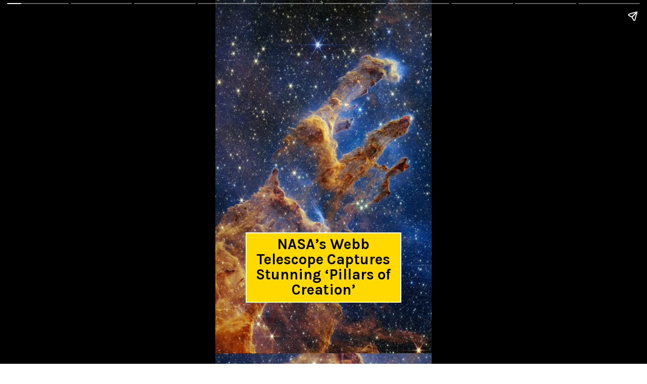

--- FILE ---
content_type: text/html; charset=utf-8
request_url: https://digitalbiriyani.com/web-stories/nasas-james-webb-telescope-captures-stunning-pillars-of-creation/
body_size: 14582
content:
<!DOCTYPE html>
<html amp="" lang="en-US" transformed="self;v=1" i-amphtml-layout=""><head><meta charset="utf-8"><meta name="viewport" content="width=device-width,minimum-scale=1"><link rel="modulepreload" href="https://cdn.ampproject.org/v0.mjs" as="script" crossorigin="anonymous"><link rel="preconnect" href="https://cdn.ampproject.org"><link rel="preload" as="script" href="https://cdn.ampproject.org/v0/amp-story-1.0.js"><style amp-runtime="" i-amphtml-version="012510081644000">html{overflow-x:hidden!important}html.i-amphtml-fie{height:100%!important;width:100%!important}html:not([amp4ads]),html:not([amp4ads]) body{height:auto!important}html:not([amp4ads]) body{margin:0!important}body{-webkit-text-size-adjust:100%;-moz-text-size-adjust:100%;-ms-text-size-adjust:100%;text-size-adjust:100%}html.i-amphtml-singledoc.i-amphtml-embedded{-ms-touch-action:pan-y pinch-zoom;touch-action:pan-y pinch-zoom}html.i-amphtml-fie>body,html.i-amphtml-singledoc>body{overflow:visible!important}html.i-amphtml-fie:not(.i-amphtml-inabox)>body,html.i-amphtml-singledoc:not(.i-amphtml-inabox)>body{position:relative!important}html.i-amphtml-ios-embed-legacy>body{overflow-x:hidden!important;overflow-y:auto!important;position:absolute!important}html.i-amphtml-ios-embed{overflow-y:auto!important;position:static}#i-amphtml-wrapper{overflow-x:hidden!important;overflow-y:auto!important;position:absolute!important;top:0!important;left:0!important;right:0!important;bottom:0!important;margin:0!important;display:block!important}html.i-amphtml-ios-embed.i-amphtml-ios-overscroll,html.i-amphtml-ios-embed.i-amphtml-ios-overscroll>#i-amphtml-wrapper{-webkit-overflow-scrolling:touch!important}#i-amphtml-wrapper>body{position:relative!important;border-top:1px solid transparent!important}#i-amphtml-wrapper+body{visibility:visible}#i-amphtml-wrapper+body .i-amphtml-lightbox-element,#i-amphtml-wrapper+body[i-amphtml-lightbox]{visibility:hidden}#i-amphtml-wrapper+body[i-amphtml-lightbox] .i-amphtml-lightbox-element{visibility:visible}#i-amphtml-wrapper.i-amphtml-scroll-disabled,.i-amphtml-scroll-disabled{overflow-x:hidden!important;overflow-y:hidden!important}amp-instagram{padding:54px 0px 0px!important;background-color:#fff}amp-iframe iframe{box-sizing:border-box!important}[amp-access][amp-access-hide]{display:none}[subscriptions-dialog],body:not(.i-amphtml-subs-ready) [subscriptions-action],body:not(.i-amphtml-subs-ready) [subscriptions-section]{display:none!important}amp-experiment,amp-live-list>[update]{display:none}amp-list[resizable-children]>.i-amphtml-loading-container.amp-hidden{display:none!important}amp-list [fetch-error],amp-list[load-more] [load-more-button],amp-list[load-more] [load-more-end],amp-list[load-more] [load-more-failed],amp-list[load-more] [load-more-loading]{display:none}amp-list[diffable] div[role=list]{display:block}amp-story-page,amp-story[standalone]{min-height:1px!important;display:block!important;height:100%!important;margin:0!important;padding:0!important;overflow:hidden!important;width:100%!important}amp-story[standalone]{background-color:#000!important;position:relative!important}amp-story-page{background-color:#757575}amp-story .amp-active>div,amp-story .i-amphtml-loader-background{display:none!important}amp-story-page:not(:first-of-type):not([distance]):not([active]){transform:translateY(1000vh)!important}amp-autocomplete{position:relative!important;display:inline-block!important}amp-autocomplete>input,amp-autocomplete>textarea{padding:0.5rem;border:1px solid rgba(0,0,0,.33)}.i-amphtml-autocomplete-results,amp-autocomplete>input,amp-autocomplete>textarea{font-size:1rem;line-height:1.5rem}[amp-fx^=fly-in]{visibility:hidden}amp-script[nodom],amp-script[sandboxed]{position:fixed!important;top:0!important;width:1px!important;height:1px!important;overflow:hidden!important;visibility:hidden}
/*# sourceURL=/css/ampdoc.css*/[hidden]{display:none!important}.i-amphtml-element{display:inline-block}.i-amphtml-blurry-placeholder{transition:opacity 0.3s cubic-bezier(0.0,0.0,0.2,1)!important;pointer-events:none}[layout=nodisplay]:not(.i-amphtml-element){display:none!important}.i-amphtml-layout-fixed,[layout=fixed][width][height]:not(.i-amphtml-layout-fixed){display:inline-block;position:relative}.i-amphtml-layout-responsive,[layout=responsive][width][height]:not(.i-amphtml-layout-responsive),[width][height][heights]:not([layout]):not(.i-amphtml-layout-responsive),[width][height][sizes]:not(img):not([layout]):not(.i-amphtml-layout-responsive){display:block;position:relative}.i-amphtml-layout-intrinsic,[layout=intrinsic][width][height]:not(.i-amphtml-layout-intrinsic){display:inline-block;position:relative;max-width:100%}.i-amphtml-layout-intrinsic .i-amphtml-sizer{max-width:100%}.i-amphtml-intrinsic-sizer{max-width:100%;display:block!important}.i-amphtml-layout-container,.i-amphtml-layout-fixed-height,[layout=container],[layout=fixed-height][height]:not(.i-amphtml-layout-fixed-height){display:block;position:relative}.i-amphtml-layout-fill,.i-amphtml-layout-fill.i-amphtml-notbuilt,[layout=fill]:not(.i-amphtml-layout-fill),body noscript>*{display:block;overflow:hidden!important;position:absolute;top:0;left:0;bottom:0;right:0}body noscript>*{position:absolute!important;width:100%;height:100%;z-index:2}body noscript{display:inline!important}.i-amphtml-layout-flex-item,[layout=flex-item]:not(.i-amphtml-layout-flex-item){display:block;position:relative;-ms-flex:1 1 auto;flex:1 1 auto}.i-amphtml-layout-fluid{position:relative}.i-amphtml-layout-size-defined{overflow:hidden!important}.i-amphtml-layout-awaiting-size{position:absolute!important;top:auto!important;bottom:auto!important}i-amphtml-sizer{display:block!important}@supports (aspect-ratio:1/1){i-amphtml-sizer.i-amphtml-disable-ar{display:none!important}}.i-amphtml-blurry-placeholder,.i-amphtml-fill-content{display:block;height:0;max-height:100%;max-width:100%;min-height:100%;min-width:100%;width:0;margin:auto}.i-amphtml-layout-size-defined .i-amphtml-fill-content{position:absolute;top:0;left:0;bottom:0;right:0}.i-amphtml-replaced-content,.i-amphtml-screen-reader{padding:0!important;border:none!important}.i-amphtml-screen-reader{position:fixed!important;top:0px!important;left:0px!important;width:4px!important;height:4px!important;opacity:0!important;overflow:hidden!important;margin:0!important;display:block!important;visibility:visible!important}.i-amphtml-screen-reader~.i-amphtml-screen-reader{left:8px!important}.i-amphtml-screen-reader~.i-amphtml-screen-reader~.i-amphtml-screen-reader{left:12px!important}.i-amphtml-screen-reader~.i-amphtml-screen-reader~.i-amphtml-screen-reader~.i-amphtml-screen-reader{left:16px!important}.i-amphtml-unresolved{position:relative;overflow:hidden!important}.i-amphtml-select-disabled{-webkit-user-select:none!important;-ms-user-select:none!important;user-select:none!important}.i-amphtml-notbuilt,[layout]:not(.i-amphtml-element),[width][height][heights]:not([layout]):not(.i-amphtml-element),[width][height][sizes]:not(img):not([layout]):not(.i-amphtml-element){position:relative;overflow:hidden!important;color:transparent!important}.i-amphtml-notbuilt:not(.i-amphtml-layout-container)>*,[layout]:not([layout=container]):not(.i-amphtml-element)>*,[width][height][heights]:not([layout]):not(.i-amphtml-element)>*,[width][height][sizes]:not([layout]):not(.i-amphtml-element)>*{display:none}amp-img:not(.i-amphtml-element)[i-amphtml-ssr]>img.i-amphtml-fill-content{display:block}.i-amphtml-notbuilt:not(.i-amphtml-layout-container),[layout]:not([layout=container]):not(.i-amphtml-element),[width][height][heights]:not([layout]):not(.i-amphtml-element),[width][height][sizes]:not(img):not([layout]):not(.i-amphtml-element){color:transparent!important;line-height:0!important}.i-amphtml-ghost{visibility:hidden!important}.i-amphtml-element>[placeholder],[layout]:not(.i-amphtml-element)>[placeholder],[width][height][heights]:not([layout]):not(.i-amphtml-element)>[placeholder],[width][height][sizes]:not([layout]):not(.i-amphtml-element)>[placeholder]{display:block;line-height:normal}.i-amphtml-element>[placeholder].amp-hidden,.i-amphtml-element>[placeholder].hidden{visibility:hidden}.i-amphtml-element:not(.amp-notsupported)>[fallback],.i-amphtml-layout-container>[placeholder].amp-hidden,.i-amphtml-layout-container>[placeholder].hidden{display:none}.i-amphtml-layout-size-defined>[fallback],.i-amphtml-layout-size-defined>[placeholder]{position:absolute!important;top:0!important;left:0!important;right:0!important;bottom:0!important;z-index:1}amp-img[i-amphtml-ssr]:not(.i-amphtml-element)>[placeholder]{z-index:auto}.i-amphtml-notbuilt>[placeholder]{display:block!important}.i-amphtml-hidden-by-media-query{display:none!important}.i-amphtml-element-error{background:red!important;color:#fff!important;position:relative!important}.i-amphtml-element-error:before{content:attr(error-message)}i-amp-scroll-container,i-amphtml-scroll-container{position:absolute;top:0;left:0;right:0;bottom:0;display:block}i-amp-scroll-container.amp-active,i-amphtml-scroll-container.amp-active{overflow:auto;-webkit-overflow-scrolling:touch}.i-amphtml-loading-container{display:block!important;pointer-events:none;z-index:1}.i-amphtml-notbuilt>.i-amphtml-loading-container{display:block!important}.i-amphtml-loading-container.amp-hidden{visibility:hidden}.i-amphtml-element>[overflow]{cursor:pointer;position:relative;z-index:2;visibility:hidden;display:initial;line-height:normal}.i-amphtml-layout-size-defined>[overflow]{position:absolute}.i-amphtml-element>[overflow].amp-visible{visibility:visible}template{display:none!important}.amp-border-box,.amp-border-box *,.amp-border-box :after,.amp-border-box :before{box-sizing:border-box}amp-pixel{display:none!important}amp-analytics,amp-auto-ads,amp-story-auto-ads{position:fixed!important;top:0!important;width:1px!important;height:1px!important;overflow:hidden!important;visibility:hidden}amp-story{visibility:hidden!important}html.i-amphtml-fie>amp-analytics{position:initial!important}[visible-when-invalid]:not(.visible),form [submit-error],form [submit-success],form [submitting]{display:none}amp-accordion{display:block!important}@media (min-width:1px){:where(amp-accordion>section)>:first-child{margin:0;background-color:#efefef;padding-right:20px;border:1px solid #dfdfdf}:where(amp-accordion>section)>:last-child{margin:0}}amp-accordion>section{float:none!important}amp-accordion>section>*{float:none!important;display:block!important;overflow:hidden!important;position:relative!important}amp-accordion,amp-accordion>section{margin:0}amp-accordion:not(.i-amphtml-built)>section>:last-child{display:none!important}amp-accordion:not(.i-amphtml-built)>section[expanded]>:last-child{display:block!important}
/*# sourceURL=/css/ampshared.css*/</style><meta name="amp-story-generator-name" content="Web Stories for WordPress"><meta name="amp-story-generator-version" content="1.42.0"><meta name="description" content="NASA’s James Webb Telescope Captures Stunning ‘Pillars of Creation’"><meta name="robots" content="index, follow, max-snippet:-1, max-video-preview:-1, max-image-preview:large"><meta property="og:locale" content="en_US"><meta property="og:type" content="article"><meta property="og:title" content="NASA’s James Webb Telescope Captures Stunning ‘Pillars of Creation’ - DiGiTAL BiRYANi"><meta property="og:description" content="NASA’s James Webb Telescope Captures Stunning ‘Pillars of Creation’"><meta property="og:url" content="https://digitalbiriyani.com/web-stories/nasas-james-webb-telescope-captures-stunning-pillars-of-creation/"><meta property="og:site_name" content="DiGiTAL BiRYANi"><meta property="article:author" content="https://www.facebook.com/DigitalChefYash"><meta property="og:updated_time" content="2022-10-20T04:10:25-05:00"><meta property="og:image" content="https://digitalbiriyani.com/wp-content/uploads/2022/10/cropped-James-Webb-Telescope-01.jpg"><meta property="og:image:secure_url" content="https://digitalbiriyani.com/wp-content/uploads/2022/10/cropped-James-Webb-Telescope-01.jpg"><meta property="og:image:width" content="640"><meta property="og:image:height" content="853"><meta property="og:image:alt" content="James Webb Telescope - 01"><meta property="og:image:type" content="image/jpeg"><meta property="article:published_time" content="2022-10-20T04:10:21-05:00"><meta property="article:modified_time" content="2022-10-20T04:10:25-05:00"><meta name="twitter:card" content="summary_large_image"><meta name="twitter:title" content="NASA’s James Webb Telescope Captures Stunning ‘Pillars of Creation’ - DiGiTAL BiRYANi"><meta name="twitter:description" content="NASA’s James Webb Telescope Captures Stunning ‘Pillars of Creation’"><meta name="twitter:creator" content="@DigitalChefYash"><meta name="twitter:image" content="https://digitalbiriyani.com/wp-content/uploads/2022/10/cropped-James-Webb-Telescope-01.jpg"><meta name="generator" content="WordPress 6.8.3"><meta property="og:type" content="article"><meta property="og:title" content="NASA’s James Webb Telescope Captures Stunning ‘Pillars of Creation’"><meta property="og:url" content="https://digitalbiriyani.com/web-stories/nasas-james-webb-telescope-captures-stunning-pillars-of-creation/"><meta property="og:description" content="NASA’s James Webb Telescope Captures Stunning ‘Pillars of Creation’"><meta property="article:published_time" content="2022-10-20T09:10:21+00:00"><meta property="article:modified_time" content="2022-10-20T09:10:25+00:00"><meta property="og:site_name" content="DiGiTAL BiRYANi"><meta property="og:image" content="https://digitalbiriyani.com/wp-content/uploads/2022/10/cropped-James-Webb-Telescope-01.jpg"><meta property="og:image:width" content="640"><meta property="og:image:height" content="853"><meta property="og:image:alt" content="James Webb Telescope - 01"><meta property="og:locale" content="en_US"><meta name="msapplication-TileImage" content="https://digitalbiriyani.com/wp-content/uploads/2020/09/cropped-DB-510-270x270.png"><link rel="preconnect" href="https://fonts.gstatic.com" crossorigin=""><link rel="dns-prefetch" href="https://fonts.gstatic.com"><link href="https://digitalbiriyani.com/wp-content/uploads/2022/10/James-Webb-Telescope-01.jpg" rel="preload" as="image"><link rel="dns-prefetch" href="//www.googletagmanager.com"><link rel="preconnect" href="//c0.wp.com"><link rel="preconnect" href="https://fonts.gstatic.com/" crossorigin=""><script async="" src="https://cdn.ampproject.org/v0.mjs" type="module" crossorigin="anonymous"></script><script async nomodule src="https://cdn.ampproject.org/v0.js" crossorigin="anonymous"></script><script async="" src="https://cdn.ampproject.org/v0/amp-story-1.0.mjs" custom-element="amp-story" type="module" crossorigin="anonymous"></script><script async nomodule src="https://cdn.ampproject.org/v0/amp-story-1.0.js" crossorigin="anonymous" custom-element="amp-story"></script><script src="https://cdn.ampproject.org/v0/amp-analytics-0.1.mjs" async="" custom-element="amp-analytics" type="module" crossorigin="anonymous"></script><script async nomodule src="https://cdn.ampproject.org/v0/amp-analytics-0.1.js" crossorigin="anonymous" custom-element="amp-analytics"></script><script src="https://cdn.ampproject.org/v0/amp-story-auto-ads-0.1.mjs" async="" custom-element="amp-story-auto-ads" type="module" crossorigin="anonymous"></script><script async nomodule src="https://cdn.ampproject.org/v0/amp-story-auto-ads-0.1.js" crossorigin="anonymous" custom-element="amp-story-auto-ads"></script><link rel="icon" href="https://digitalbiriyani.com/wp-content/uploads/2020/09/cropped-DB-510-32x32.png" sizes="32x32"><link rel="icon" href="https://digitalbiriyani.com/wp-content/uploads/2020/09/cropped-DB-510-192x192.png" sizes="192x192"><link href="https://fonts.googleapis.com/css2?display=swap&amp;family=Karla%3Awght%40700&amp;family=Roboto%3Awght%40700" rel="stylesheet"><style amp-custom="">h1,h2,h3{font-weight:normal}amp-story-page{background-color:#131516}amp-story-grid-layer{overflow:visible}@media (max-aspect-ratio: 9 / 16){@media (min-aspect-ratio: 320 / 678){amp-story-grid-layer.grid-layer{margin-top:calc(( 100% / .5625 - 100% / .66666666666667 ) / 2)}}}@media not all and (min-resolution:.001dpcm){@media{p.text-wrapper > span{font-size:calc(100% - .5px)}}}.page-fullbleed-area{position:absolute;overflow:hidden;width:100%;left:0;height:calc(1.1851851851852 * 100%);top:calc(( 1 - 1.1851851851852 ) * 100% / 2)}.page-safe-area{overflow:visible;position:absolute;top:0;bottom:0;left:0;right:0;width:100%;height:calc(.84375 * 100%);margin:auto 0}.mask{position:absolute;overflow:hidden}.fill{position:absolute;top:0;left:0;right:0;bottom:0;margin:0}@media (prefers-reduced-motion: no-preference){.animation-wrapper{opacity:var(--initial-opacity);transform:var(--initial-transform)}}._2531d7a{background-color:#2d2f40}._6120891{position:absolute;pointer-events:none;left:0;top:-9.25926%;width:100%;height:118.51852%;opacity:1}._89d52dd{pointer-events:initial;width:100%;height:100%;display:block;position:absolute;top:0;left:0;z-index:0}._6d3616e{position:absolute;width:102.66667%;height:100%;left:-1.33333%;top:0%}._e87f765{position:absolute;pointer-events:none;left:calc(14.56311% - 2px);top:calc(65.85761% - 2px);width:calc(70.87379% + 4px);height:calc(21.0356% + 4px);opacity:1}._a228803{top:0;left:0;right:0;bottom:0;width:100%;height:100%;position:absolute;border-width:2px 2px 2px 2px;border-color:rgba(255,255,255,1);border-style:solid;border-radius:0% 0% 0% 0%/0% 0% 0% 0%;pointer-events:initial;display:block;z-index:0;background-clip:content-box;background-color:#ffd900}._c01fca8{white-space:pre-line;overflow-wrap:break-word;word-break:break-word;margin:.57054794520548% 0;font-family:"Karla",sans-serif;font-size:.453074em;line-height:1.05;text-align:center;padding:1.3698630136986% 2.7397260273973%;color:#000}._47e5cc9{font-weight:700}._a22ea11{background-color:#925c39}._254c3af{width:100%;height:100%;display:block;position:absolute;top:0;left:0}._03c2a91{position:absolute;width:100.13072%;height:100%;left:-.06536%;top:0%}._cd63487{position:absolute;pointer-events:none;left:53.15534%;top:86.08414%;width:.24272%;height:2.26537%;opacity:1}._099dc43{background-color:#000;will-change:transform}._0794a82{position:absolute;pointer-events:none;left:calc(14.56311% - 2px);top:calc(65.85761% - 2px);width:calc(70.87379% + 4px);height:calc(19.25566% + 4px);opacity:1}._c3bead5{white-space:pre-line;overflow-wrap:break-word;word-break:break-word;margin:.52979452054795% 0;font-family:"Karla",sans-serif;font-size:.420712em;line-height:1.05;text-align:center;padding:1.3698630136986% 2.7397260273973%;color:#000}._70ee1d7{background-color:#262127}._232a561{position:absolute;width:177.77778%;height:100%;left:-38.88889%;top:0%}._fdc16ee{position:absolute;pointer-events:none;left:calc(14.56311% - 2px);top:calc(65.85761% - 2px);width:calc(70.87379% + 4px);height:calc(23.94822% + 4px);opacity:1}._d2517a4{background-color:#222637}._537c610{position:absolute;width:102.63459%;height:100%;left:-1.3173%;top:0%}._8faaacc{position:absolute;pointer-events:none;left:calc(14.56311% - 2px);top:calc(65.85761% - 2px);width:calc(70.87379% + 4px);height:calc(26.05178% + 4px);opacity:1}._4c8e695{white-space:pre-line;overflow-wrap:break-word;word-break:break-word;margin:.48904109589041% 0;font-family:"Karla",sans-serif;font-size:.38835em;line-height:1.05;text-align:center;padding:1.3698630136986% 2.7397260273973%;color:#000}._cc7a716{position:absolute;pointer-events:none;left:calc(14.56311% - 2px);top:calc(65.85761% - 2px);width:calc(70.87379% + 4px);height:calc(20.55016% + 4px);opacity:1}._a3aa2d2{white-space:pre-line;overflow-wrap:break-word;word-break:break-word;margin:.44828767123288% 0;font-family:"Karla",sans-serif;font-size:.355987em;line-height:1.05;text-align:center;padding:1.3698630136986% 2.7397260273973%;color:#000}._4989e71{position:absolute;pointer-events:none;left:calc(14.56311% - 2px);top:calc(65.85761% - 2px);width:calc(70.87379% + 4px);height:calc(22.3301% + 4px);opacity:1}._8ff0793{background-color:#697286}._7c32ee1{position:absolute;width:237.28655%;height:100%;left:-68.64328%;top:0%}._f833dac{position:absolute;pointer-events:none;left:calc(14.32039% - 2px);top:calc(62.29773% - 2px);width:calc(70.87379% + 4px);height:calc(15.37217% + 4px);opacity:1}._28b8c76{white-space:pre-line;overflow-wrap:break-word;word-break:break-word;margin:.40753424657534% 0;font-family:"Karla",sans-serif;font-size:.323625em;line-height:1.05;text-align:center;padding:1.3698630136986% 2.7397260273973%;color:#000}._dbdba4f{background-color:#f3f3f3}._411385a{position:absolute;width:118.51852%;height:100%;left:-9.25926%;top:0%}._07ec709{position:absolute;pointer-events:none;left:0;top:22.65372%;width:100%;height:35.92233%;opacity:1}._9e89cf4{position:absolute;width:111.56003%;height:100%;left:-3.85694%;top:0%}._7cc271e{position:absolute;pointer-events:none;left:calc(14.56311% - 2px);top:calc(69.41748% - 2px);width:calc(70.87379% + 4px);height:calc(22.16828% + 4px);opacity:1}._d81be3e{background-color:#c0c0c0}._38a8c65{position:absolute;width:266.66667%;height:100%;left:-57.77778%;top:0%}._bba3800{position:absolute;pointer-events:none;left:31.5534%;top:72.97735%;width:33.25243%;height:11.65049%;transform:rotate(89deg);opacity:1}._25a5434{display:block;position:absolute;top:0;height:100%;width:auto}._2c3c140{position:absolute;pointer-events:none;left:23.30097%;top:24.59547%;width:49.51456%;height:42.88026%;opacity:1}._15bb9a5{pointer-events:initial;width:100%;height:100%;display:block;position:absolute;top:0;left:0;z-index:0;border-radius:.98039215686275% .98039215686275% .98039215686275% .98039215686275%/.75471698113208% .75471698113208% .75471698113208% .75471698113208%;background-clip:content-box;background-color:#fff599}._46d9b54{white-space:pre-line;overflow-wrap:break-word;word-break:break-word;margin:-.15992647058823% 0;font-family:"Roboto",sans-serif;font-size:.582524em;line-height:1.19;text-align:center;padding:1.9607843137255% 3.921568627451%;color:#000}

/*# sourceURL=amp-custom.css */</style><link rel="alternate" type="application/rss+xml" title="DiGiTAL BiRYANi » Feed" href="https://digitalbiriyani.com/feed/"><link rel="alternate" type="application/rss+xml" title="DiGiTAL BiRYANi » Comments Feed" href="https://digitalbiriyani.com/comments/feed/"><link rel="alternate" type="application/rss+xml" title="DiGiTAL BiRYANi » Stories Feed" href="https://digitalbiriyani.com/web-stories/feed/"><title>NASA’s James Webb Telescope Captures Stunning ‘Pillars of Creation’ - DiGiTAL BiRYANi</title><link rel="canonical" href="https://digitalbiriyani.com/web-stories/nasas-james-webb-telescope-captures-stunning-pillars-of-creation/"><script type="application/ld+json" class="rank-math-schema">{"@context":"https://schema.org","@graph":[{"@type":["Person","Organization"],"@id":"https://digitalbiriyani.com/#person","name":"Yash Patel","logo":{"@type":"ImageObject","@id":"https://digitalbiriyani.com/#logo","url":"https://digitalbiriyani.com/wp-content/uploads/2021/12/cropped-db_insta-1-96x96.jpg","width":"96","height":"96"},"image":{"@type":"ImageObject","@id":"https://digitalbiriyani.com/#logo","url":"https://digitalbiriyani.com/wp-content/uploads/2020/11/DB-04-01.png","contentUrl":"https://digitalbiriyani.com/wp-content/uploads/2020/11/DB-04-01.png","caption":"Yash Patel","inLanguage":"en-US","width":"1370","height":"1211"}},{"@type":"WebSite","@id":"https://digitalbiriyani.com/#website","url":"https://digitalbiriyani.com","name":"Yash Patel","publisher":{"@id":"https://digitalbiriyani.com/#person"},"inLanguage":"en-US"},{"@type":"ImageObject","@id":"https://digitalbiriyani.com/wp-content/uploads/2022/10/cropped-James-Webb-Telescope-01.jpg","url":"https://digitalbiriyani.com/wp-content/uploads/2022/10/cropped-James-Webb-Telescope-01.jpg","width":"640","height":"853","caption":"James Webb Telescope - 01","inLanguage":"en-US"},{"@type":"WebPage","@id":"https://digitalbiriyani.com/web-stories/nasas-james-webb-telescope-captures-stunning-pillars-of-creation/#webpage","url":"https://digitalbiriyani.com/web-stories/nasas-james-webb-telescope-captures-stunning-pillars-of-creation/","name":"NASA\u2019s James Webb Telescope Captures Stunning \u2018Pillars of Creation\u2019 - DiGiTAL BiRYANi","datePublished":"2022-10-20T04:10:21-05:00","dateModified":"2022-10-20T04:10:25-05:00","isPartOf":{"@id":"https://digitalbiriyani.com/#website"},"primaryImageOfPage":{"@id":"https://digitalbiriyani.com/wp-content/uploads/2022/10/cropped-James-Webb-Telescope-01.jpg"},"inLanguage":"en-US"},{"@type":"Person","@id":"https://digitalbiriyani.com/author/yash-patel/","name":"Yash Patel","url":"https://digitalbiriyani.com/author/yash-patel/","image":{"@type":"ImageObject","@id":"https://secure.gravatar.com/avatar/5dee3629073cf911f907b5ea8026d54254e51b36aa47cc43bcc0b27f29f4cec5?s=96&amp;d=mm&amp;r=g","url":"https://secure.gravatar.com/avatar/5dee3629073cf911f907b5ea8026d54254e51b36aa47cc43bcc0b27f29f4cec5?s=96&amp;d=mm&amp;r=g","caption":"Yash Patel","inLanguage":"en-US"},"sameAs":["https://yashkpatel.wordpress.com/","https://www.facebook.com/DigitalChefYash","https://twitter.com/DigitalChefYash"]},{"@type":"Article","headline":"NASA\u2019s James Webb Telescope Captures Stunning \u2018Pillars of Creation\u2019 - DiGiTAL BiRYANi","datePublished":"2022-10-20T04:10:21-05:00","dateModified":"2022-10-20T04:10:25-05:00","author":{"@id":"https://digitalbiriyani.com/author/yash-patel/","name":"Yash Patel"},"publisher":{"@id":"https://digitalbiriyani.com/#person"},"description":"NASA\u2019s James Webb Telescope Captures Stunning \u2018Pillars of Creation\u2019","name":"NASA\u2019s James Webb Telescope Captures Stunning \u2018Pillars of Creation\u2019 - DiGiTAL BiRYANi","@id":"https://digitalbiriyani.com/web-stories/nasas-james-webb-telescope-captures-stunning-pillars-of-creation/#richSnippet","isPartOf":{"@id":"https://digitalbiriyani.com/web-stories/nasas-james-webb-telescope-captures-stunning-pillars-of-creation/#webpage"},"image":{"@id":"https://digitalbiriyani.com/wp-content/uploads/2022/10/cropped-James-Webb-Telescope-01.jpg"},"inLanguage":"en-US","mainEntityOfPage":{"@id":"https://digitalbiriyani.com/web-stories/nasas-james-webb-telescope-captures-stunning-pillars-of-creation/#webpage"}}]}</script><link rel="https://api.w.org/" href="https://digitalbiriyani.com/wp-json/"><link rel="alternate" title="JSON" type="application/json" href="https://digitalbiriyani.com/wp-json/web-stories/v1/web-story/9113"><link rel="EditURI" type="application/rsd+xml" title="RSD" href="https://digitalbiriyani.com/xmlrpc.php?rsd"><link rel="prev" title="Everything about Tesla’s smartphone called Tesla Pi Phone" href="https://digitalbiriyani.com/web-stories/everything-about-tesla-s-smartphone-called-tesla-pi-phone/"><link rel="next" title="Gamers are spending $1.54 billion per week on Games" href="https://digitalbiriyani.com/web-stories/gamers-are-spending-usd-1-54-billion-per-week-on-games/"><link rel="shortlink" href="https://digitalbiriyani.com/?p=9113"><link rel="alternate" title="oEmbed (JSON)" type="application/json+oembed" href="https://digitalbiriyani.com/wp-json/oembed/1.0/embed?url=https%3A%2F%2Fdigitalbiriyani.com%2Fweb-stories%2Fnasas-james-webb-telescope-captures-stunning-pillars-of-creation%2F"><link rel="alternate" title="oEmbed (XML)" type="text/xml+oembed" href="https://digitalbiriyani.com/wp-json/oembed/1.0/embed?url=https%3A%2F%2Fdigitalbiriyani.com%2Fweb-stories%2Fnasas-james-webb-telescope-captures-stunning-pillars-of-creation%2F&amp;format=xml"><link rel="apple-touch-icon" href="https://digitalbiriyani.com/wp-content/uploads/2020/09/cropped-DB-510-180x180.png"><script amp-onerror="">document.querySelector("script[src*='/v0.js']").onerror=function(){document.querySelector('style[amp-boilerplate]').textContent=''}</script><style amp-boilerplate="">body{-webkit-animation:-amp-start 8s steps(1,end) 0s 1 normal both;-moz-animation:-amp-start 8s steps(1,end) 0s 1 normal both;-ms-animation:-amp-start 8s steps(1,end) 0s 1 normal both;animation:-amp-start 8s steps(1,end) 0s 1 normal both}@-webkit-keyframes -amp-start{from{visibility:hidden}to{visibility:visible}}@-moz-keyframes -amp-start{from{visibility:hidden}to{visibility:visible}}@-ms-keyframes -amp-start{from{visibility:hidden}to{visibility:visible}}@-o-keyframes -amp-start{from{visibility:hidden}to{visibility:visible}}@keyframes -amp-start{from{visibility:hidden}to{visibility:visible}}</style><noscript><style amp-boilerplate="">body{-webkit-animation:none;-moz-animation:none;-ms-animation:none;animation:none}</style></noscript><link rel="stylesheet" amp-extension="amp-story" href="https://cdn.ampproject.org/v0/amp-story-1.0.css"><script amp-story-dvh-polyfill="">"use strict";if(!self.CSS||!CSS.supports||!CSS.supports("height:1dvh")){function e(){document.documentElement.style.setProperty("--story-dvh",innerHeight/100+"px","important")}addEventListener("resize",e,{passive:!0}),e()}</script></head><body><amp-story standalone="" publisher="DiGiTAL BiRYANi" publisher-logo-src="https://digitalbiriyani.com/wp-content/uploads/2021/12/cropped-db_insta-1.jpg" title="NASA’s James Webb Telescope Captures Stunning ‘Pillars of Creation’" poster-portrait-src="https://digitalbiriyani.com/wp-content/uploads/2022/10/cropped-James-Webb-Telescope-01-640x853.jpg" class="i-amphtml-layout-container" i-amphtml-layout="container"><amp-story-page id="e644d79a-a0af-47f7-9c0d-b8038568e15a" auto-advance-after="12s" class="i-amphtml-layout-container" i-amphtml-layout="container"><amp-story-grid-layer template="vertical" aspect-ratio="412:618" class="grid-layer i-amphtml-layout-container" i-amphtml-layout="container" style="--aspect-ratio:412/618;"><div class="_2531d7a page-fullbleed-area"><div class="page-safe-area"><div class="_6120891"><div class="_89d52dd mask" id="el-8511b04a-2c0c-4cb0-ad8d-a83bdb207a67"><div data-leaf-element="true" class="_6d3616e"><amp-img layout="fill" src="https://digitalbiriyani.com/wp-content/uploads/2022/10/James-Webb-Telescope-01.jpg" alt="James Webb Telescope - 01" srcset="https://i0.wp.com/digitalbiriyani.com/wp-content/uploads/2022/10/James-Webb-Telescope-01.jpg?fit=693%2C1200&amp;ssl=1 693w, https://i0.wp.com/digitalbiriyani.com/wp-content/uploads/2022/10/James-Webb-Telescope-01.jpg?fit=591%2C1024&amp;ssl=1 591w, https://i0.wp.com/digitalbiriyani.com/wp-content/uploads/2022/10/James-Webb-Telescope-01.jpg?fit=173%2C300&amp;ssl=1 173w, https://i0.wp.com/digitalbiriyani.com/wp-content/uploads/2022/10/James-Webb-Telescope-01.jpg?fit=150%2C260&amp;ssl=1 150w, https://i0.wp.com/digitalbiriyani.com/wp-content/uploads/2022/10/James-Webb-Telescope-01.jpg?fit=28%2C48&amp;ssl=1 28w, https://i0.wp.com/digitalbiriyani.com/wp-content/uploads/2022/10/James-Webb-Telescope-01.jpg?fit=21%2C36&amp;ssl=1 21w, https://i0.wp.com/digitalbiriyani.com/wp-content/uploads/2022/10/James-Webb-Telescope-01.jpg?fit=14%2C24&amp;ssl=1 14w" sizes="(min-width: 1024px) 46vh, 103vw" disable-inline-width="true" class="i-amphtml-layout-fill i-amphtml-layout-size-defined" i-amphtml-layout="fill"></amp-img></div></div></div></div></div></amp-story-grid-layer><amp-story-grid-layer template="vertical" aspect-ratio="412:618" class="grid-layer i-amphtml-layout-container" i-amphtml-layout="container" style="--aspect-ratio:412/618;"><div class="page-fullbleed-area"><div class="page-safe-area"><div class="_e87f765"><div id="el-3534b76e-5c7f-4b8e-b9e7-4af1a4e5f773" class="_a228803"><h2 class="_c01fca8 fill text-wrapper"><span><span class="_47e5cc9">NASA’s Webb Telescope Captures Stunning ‘Pillars of Creation’</span></span></h2></div></div></div></div></amp-story-grid-layer></amp-story-page><amp-story-page id="16005a31-bc9a-4c1b-8f6e-1644e07205a3" auto-advance-after="12s" class="i-amphtml-layout-container" i-amphtml-layout="container"><amp-story-animation layout="nodisplay" trigger="visibility" class="i-amphtml-layout-nodisplay" hidden="hidden" i-amphtml-layout="nodisplay"><script type="application/json">[{"selector":"#anim-8de1a6a1-ad7f-4612-ba7c-418db1131e5d [data-leaf-element=\"true\"]","keyframes":{"transform":["translate3d(0.06527384843406349%, 0, 0) translate(25%, 0%) scale(1.5)","translate3d(0%, 0, 0) translate(0%, 0%) scale(1)"]},"delay":0,"duration":5000,"easing":"cubic-bezier(.14,.34,.47,.9)","fill":"forwards"}]</script></amp-story-animation><amp-story-grid-layer template="vertical" aspect-ratio="412:618" class="grid-layer i-amphtml-layout-container" i-amphtml-layout="container" style="--aspect-ratio:412/618;"><div class="_a22ea11 page-fullbleed-area"><div class="page-safe-area"><div class="_6120891"><div id="anim-8de1a6a1-ad7f-4612-ba7c-418db1131e5d" class="_254c3af animation-wrapper"><div class="_89d52dd mask" id="el-e982b00f-98a1-4f08-b961-7cb969abc0a1"><div data-leaf-element="true" class="_03c2a91"><amp-img layout="fill" src="https://digitalbiriyani.com/wp-content/uploads/2022/10/James-Webb-Telescope-03.jpg" alt="James Webb Telescope - 03" srcset="https://i0.wp.com/digitalbiriyani.com/wp-content/uploads/2022/10/James-Webb-Telescope-03.jpg?fit=383%2C680&amp;ssl=1 383w, https://i0.wp.com/digitalbiriyani.com/wp-content/uploads/2022/10/James-Webb-Telescope-03.jpg?fit=169%2C300&amp;ssl=1 169w, https://i0.wp.com/digitalbiriyani.com/wp-content/uploads/2022/10/James-Webb-Telescope-03.jpg?fit=150%2C266&amp;ssl=1 150w, https://i0.wp.com/digitalbiriyani.com/wp-content/uploads/2022/10/James-Webb-Telescope-03.jpg?fit=27%2C48&amp;ssl=1 27w, https://i0.wp.com/digitalbiriyani.com/wp-content/uploads/2022/10/James-Webb-Telescope-03.jpg?fit=20%2C36&amp;ssl=1 20w" sizes="(min-width: 1024px) 45vh, 100vw" disable-inline-width="true" class="i-amphtml-layout-fill i-amphtml-layout-size-defined" i-amphtml-layout="fill"></amp-img></div></div></div></div></div></div></amp-story-grid-layer><amp-story-grid-layer template="vertical" aspect-ratio="412:618" class="grid-layer i-amphtml-layout-container" i-amphtml-layout="container" style="--aspect-ratio:412/618;"><div class="page-fullbleed-area"><div class="page-safe-area"><div class="_cd63487"><div class="_89d52dd mask" id="el-b8a1e7f3-5761-4d4c-9d72-91be19059bd3"><div class="_099dc43 fill"></div></div></div><div class="_0794a82"><div id="el-cb36f105-5ab9-4eff-a74b-b98b9e30773d" class="_a228803"><h3 class="_c3bead5 fill text-wrapper"><span><span class="_47e5cc9">NASA recently released stunning images of 'Pillars of Creation' on 19th Oct</span></span></h3></div></div></div></div></amp-story-grid-layer></amp-story-page><amp-story-page id="6983337c-c002-494f-8e47-cdf94e2eb154" auto-advance-after="12s" class="i-amphtml-layout-container" i-amphtml-layout="container"><amp-story-animation layout="nodisplay" trigger="visibility" class="i-amphtml-layout-nodisplay" hidden="hidden" i-amphtml-layout="nodisplay"><script type="application/json">[{"selector":"#anim-0225ac47-7d04-47c8-8437-2960f83bf67f [data-leaf-element=\"true\"]","keyframes":{"transform":["translate3d(21.874999829338595%, 0, 0) translate(25%, 0%) scale(1.5)","translate3d(0%, 0, 0) translate(0%, 0%) scale(1)"]},"delay":0,"duration":5555,"easing":"cubic-bezier(.14,.34,.47,.9)","fill":"forwards"}]</script></amp-story-animation><amp-story-grid-layer template="vertical" aspect-ratio="412:618" class="grid-layer i-amphtml-layout-container" i-amphtml-layout="container" style="--aspect-ratio:412/618;"><div class="_70ee1d7 page-fullbleed-area"><div class="page-safe-area"><div class="_6120891"><div id="anim-0225ac47-7d04-47c8-8437-2960f83bf67f" class="_254c3af animation-wrapper"><div class="_89d52dd mask" id="el-086ed64c-ed35-49d6-be3a-daff49bea6d1"><div data-leaf-element="true" class="_232a561"><amp-img layout="fill" src="https://digitalbiriyani.com/wp-content/uploads/2022/07/jwst_in_space-cc.jpg" alt="The James Webb Space Telescope" srcset="https://i0.wp.com/digitalbiriyani.com/wp-content/uploads/2022/07/jwst_in_space-cc.jpg?fit=1280%2C1280&amp;ssl=1 1280w, https://i0.wp.com/digitalbiriyani.com/wp-content/uploads/2022/07/jwst_in_space-cc.jpg?fit=1024%2C1024&amp;ssl=1 1024w, https://i0.wp.com/digitalbiriyani.com/wp-content/uploads/2022/07/jwst_in_space-cc.jpg?fit=768%2C768&amp;ssl=1 768w, https://i0.wp.com/digitalbiriyani.com/wp-content/uploads/2022/07/jwst_in_space-cc.jpg?resize=600%2C600&amp;ssl=1 600w, https://i0.wp.com/digitalbiriyani.com/wp-content/uploads/2022/07/jwst_in_space-cc.jpg?fit=300%2C300&amp;ssl=1 300w, https://i0.wp.com/digitalbiriyani.com/wp-content/uploads/2022/07/jwst_in_space-cc.jpg?resize=150%2C150&amp;ssl=1 150w, https://i0.wp.com/digitalbiriyani.com/wp-content/uploads/2022/07/jwst_in_space-cc.jpg?resize=96%2C96&amp;ssl=1 96w, https://i0.wp.com/digitalbiriyani.com/wp-content/uploads/2022/07/jwst_in_space-cc.jpg?fit=48%2C48&amp;ssl=1 48w, https://i0.wp.com/digitalbiriyani.com/wp-content/uploads/2022/07/jwst_in_space-cc.jpg?fit=36%2C36&amp;ssl=1 36w, https://i0.wp.com/digitalbiriyani.com/wp-content/uploads/2022/07/jwst_in_space-cc.jpg?fit=24%2C24&amp;ssl=1 24w" sizes="(min-width: 1024px) 80vh, 178vw" disable-inline-width="true" class="i-amphtml-layout-fill i-amphtml-layout-size-defined" i-amphtml-layout="fill"></amp-img></div></div></div></div></div></div></amp-story-grid-layer><amp-story-grid-layer template="vertical" aspect-ratio="412:618" class="grid-layer i-amphtml-layout-container" i-amphtml-layout="container" style="--aspect-ratio:412/618;"><div class="page-fullbleed-area"><div class="page-safe-area"><div class="_fdc16ee"><div id="el-2bc46a7f-541c-46ea-ab00-19f7733ef44b" class="_a228803"><h3 class="_c3bead5 fill text-wrapper"><span><span class="_47e5cc9">The image is captured by the most powerful webb telescope - James Webb Space Telescope.</span></span></h3></div></div></div></div></amp-story-grid-layer></amp-story-page><amp-story-page id="02ff4b82-d50c-4fe3-9506-fbe00a2ab741" auto-advance-after="12s" class="i-amphtml-layout-container" i-amphtml-layout="container"><amp-story-animation layout="nodisplay" trigger="visibility" class="i-amphtml-layout-nodisplay" hidden="hidden" i-amphtml-layout="nodisplay"><script type="application/json">[{"selector":"#anim-7c529a59-6e30-4f43-90fc-c6d484611664 [data-leaf-element=\"true\"]","keyframes":{"transform":["translate3d(1.2834818472471967%, 0, 0) translate(25%, 0%) scale(1.5)","translate3d(0%, 0, 0) translate(0%, 0%) scale(1)"]},"delay":0,"duration":5555,"easing":"cubic-bezier(.14,.34,.47,.9)","fill":"forwards"}]</script></amp-story-animation><amp-story-grid-layer template="vertical" aspect-ratio="412:618" class="grid-layer i-amphtml-layout-container" i-amphtml-layout="container" style="--aspect-ratio:412/618;"><div class="_d2517a4 page-fullbleed-area"><div class="page-safe-area"><div class="_6120891"><div id="anim-7c529a59-6e30-4f43-90fc-c6d484611664" class="_254c3af animation-wrapper"><div class="_89d52dd mask" id="el-997b63f8-3d78-4e27-ba54-f1488f513926"><div data-leaf-element="true" class="_537c610"><amp-img layout="fill" src="https://digitalbiriyani.com/wp-content/uploads/2022/10/James-Webb-Telescope-04.jpg" alt="James Webb Telescope - 04" srcset="https://i0.wp.com/digitalbiriyani.com/wp-content/uploads/2022/10/James-Webb-Telescope-04.jpg?fit=392%2C679&amp;ssl=1 392w, https://i0.wp.com/digitalbiriyani.com/wp-content/uploads/2022/10/James-Webb-Telescope-04.jpg?fit=173%2C300&amp;ssl=1 173w, https://i0.wp.com/digitalbiriyani.com/wp-content/uploads/2022/10/James-Webb-Telescope-04.jpg?fit=150%2C260&amp;ssl=1 150w, https://i0.wp.com/digitalbiriyani.com/wp-content/uploads/2022/10/James-Webb-Telescope-04.jpg?fit=28%2C48&amp;ssl=1 28w, https://i0.wp.com/digitalbiriyani.com/wp-content/uploads/2022/10/James-Webb-Telescope-04.jpg?fit=21%2C36&amp;ssl=1 21w, https://i0.wp.com/digitalbiriyani.com/wp-content/uploads/2022/10/James-Webb-Telescope-04.jpg?fit=14%2C24&amp;ssl=1 14w" sizes="(min-width: 1024px) 46vh, 102vw" disable-inline-width="true" class="i-amphtml-layout-fill i-amphtml-layout-size-defined" i-amphtml-layout="fill"></amp-img></div></div></div></div></div></div></amp-story-grid-layer><amp-story-grid-layer template="vertical" aspect-ratio="412:618" class="grid-layer i-amphtml-layout-container" i-amphtml-layout="container" style="--aspect-ratio:412/618;"><div class="page-fullbleed-area"><div class="page-safe-area"><div class="_8faaacc"><div id="el-9562bb91-5baa-40a4-b2ad-29c6a40793e4" class="_a228803"><h3 class="_4c8e695 fill text-wrapper"><span><span class="_47e5cc9">According to NASA “The three-dimensional pillars look like majestic rock formations, but are far more permeable"</span></span></h3></div></div></div></div></amp-story-grid-layer></amp-story-page><amp-story-page id="79691796-8adc-431c-b545-98a18c24e14d" auto-advance-after="12s" class="i-amphtml-layout-container" i-amphtml-layout="container"><amp-story-animation layout="nodisplay" trigger="visibility" class="i-amphtml-layout-nodisplay" hidden="hidden" i-amphtml-layout="nodisplay"><script type="application/json">[{"selector":"#anim-4f5c964b-5a3c-4547-ac45-d81e825d3cd0 [data-leaf-element=\"true\"]","keyframes":{"transform":["translate3d(0.06527384843406349%, 0, 0) translate(25%, 0%) scale(1.5)","translate3d(0%, 0, 0) translate(0%, 0%) scale(1)"]},"delay":0,"duration":5000,"easing":"cubic-bezier(.14,.34,.47,.9)","fill":"forwards"}]</script></amp-story-animation><amp-story-grid-layer template="vertical" aspect-ratio="412:618" class="grid-layer i-amphtml-layout-container" i-amphtml-layout="container" style="--aspect-ratio:412/618;"><div class="_a22ea11 page-fullbleed-area"><div class="page-safe-area"><div class="_6120891"><div id="anim-4f5c964b-5a3c-4547-ac45-d81e825d3cd0" class="_254c3af animation-wrapper"><div class="_89d52dd mask" id="el-4be04dca-4267-4582-8164-4a593d5d888d"><div data-leaf-element="true" class="_03c2a91"><amp-img layout="fill" src="https://digitalbiriyani.com/wp-content/uploads/2022/10/James-Webb-Telescope-03.jpg" alt="James Webb Telescope - 03" srcset="https://i0.wp.com/digitalbiriyani.com/wp-content/uploads/2022/10/James-Webb-Telescope-03.jpg?fit=383%2C680&amp;ssl=1 383w, https://i0.wp.com/digitalbiriyani.com/wp-content/uploads/2022/10/James-Webb-Telescope-03.jpg?fit=169%2C300&amp;ssl=1 169w, https://i0.wp.com/digitalbiriyani.com/wp-content/uploads/2022/10/James-Webb-Telescope-03.jpg?fit=150%2C266&amp;ssl=1 150w, https://i0.wp.com/digitalbiriyani.com/wp-content/uploads/2022/10/James-Webb-Telescope-03.jpg?fit=27%2C48&amp;ssl=1 27w, https://i0.wp.com/digitalbiriyani.com/wp-content/uploads/2022/10/James-Webb-Telescope-03.jpg?fit=20%2C36&amp;ssl=1 20w" sizes="(min-width: 1024px) 45vh, 100vw" disable-inline-width="true" class="i-amphtml-layout-fill i-amphtml-layout-size-defined" i-amphtml-layout="fill"></amp-img></div></div></div></div></div></div></amp-story-grid-layer><amp-story-grid-layer template="vertical" aspect-ratio="412:618" class="grid-layer i-amphtml-layout-container" i-amphtml-layout="container" style="--aspect-ratio:412/618;"><div class="page-fullbleed-area"><div class="page-safe-area"><div class="_cc7a716"><div id="el-d73709dc-d378-4533-bfc5-4073e337cb7c" class="_a228803"><h3 class="_a3aa2d2 fill text-wrapper"><span><span class="_47e5cc9">These columns are made up of cool interstellar gas and dust that appear – at times – semi-transparent in near-infrared light.</span></span></h3></div></div></div></div></amp-story-grid-layer></amp-story-page><amp-story-page id="16730f96-66ab-43a2-869d-8e2deeab0436" auto-advance-after="12s" class="i-amphtml-layout-container" i-amphtml-layout="container"><amp-story-animation layout="nodisplay" trigger="visibility" class="i-amphtml-layout-nodisplay" hidden="hidden" i-amphtml-layout="nodisplay"><script type="application/json">[{"selector":"#anim-365427be-03d5-4b64-b332-6c9685ec5378 [data-leaf-element=\"true\"]","keyframes":{"transform":["translate3d(1.2834818472471967%, 0, 0) translate(25%, 0%) scale(1.5)","translate3d(0%, 0, 0) translate(0%, 0%) scale(1)"]},"delay":0,"duration":5555,"easing":"cubic-bezier(.14,.34,.47,.9)","fill":"forwards"}]</script></amp-story-animation><amp-story-grid-layer template="vertical" aspect-ratio="412:618" class="grid-layer i-amphtml-layout-container" i-amphtml-layout="container" style="--aspect-ratio:412/618;"><div class="_d2517a4 page-fullbleed-area"><div class="page-safe-area"><div class="_6120891"><div id="anim-365427be-03d5-4b64-b332-6c9685ec5378" class="_254c3af animation-wrapper"><div class="_89d52dd mask" id="el-e93e708a-4e89-4dec-b1f5-681315bada71"><div data-leaf-element="true" class="_537c610"><amp-img layout="fill" src="https://digitalbiriyani.com/wp-content/uploads/2022/10/James-Webb-Telescope-04.jpg" alt="James Webb Telescope - 04" srcset="https://i0.wp.com/digitalbiriyani.com/wp-content/uploads/2022/10/James-Webb-Telescope-04.jpg?fit=392%2C679&amp;ssl=1 392w, https://i0.wp.com/digitalbiriyani.com/wp-content/uploads/2022/10/James-Webb-Telescope-04.jpg?fit=173%2C300&amp;ssl=1 173w, https://i0.wp.com/digitalbiriyani.com/wp-content/uploads/2022/10/James-Webb-Telescope-04.jpg?fit=150%2C260&amp;ssl=1 150w, https://i0.wp.com/digitalbiriyani.com/wp-content/uploads/2022/10/James-Webb-Telescope-04.jpg?fit=28%2C48&amp;ssl=1 28w, https://i0.wp.com/digitalbiriyani.com/wp-content/uploads/2022/10/James-Webb-Telescope-04.jpg?fit=21%2C36&amp;ssl=1 21w, https://i0.wp.com/digitalbiriyani.com/wp-content/uploads/2022/10/James-Webb-Telescope-04.jpg?fit=14%2C24&amp;ssl=1 14w" sizes="(min-width: 1024px) 46vh, 102vw" disable-inline-width="true" class="i-amphtml-layout-fill i-amphtml-layout-size-defined" i-amphtml-layout="fill"></amp-img></div></div></div></div></div></div></amp-story-grid-layer><amp-story-grid-layer template="vertical" aspect-ratio="412:618" class="grid-layer i-amphtml-layout-container" i-amphtml-layout="container" style="--aspect-ratio:412/618;"><div class="page-fullbleed-area"><div class="page-safe-area"><div class="_fdc16ee"><div id="el-19b348ae-4b99-47d1-8c10-5d1c3d4bc8b7" class="_a228803"><h3 class="_a3aa2d2 fill text-wrapper"><span><span class="_47e5cc9">The region lies about 6,500 light-years away within the Eagle Nebula, and was first captured by the Hubble telescope in 1995 and 2014.</span></span></h3></div></div></div></div></amp-story-grid-layer></amp-story-page><amp-story-page id="a6396292-fb1f-4ecd-ac3e-d68096bab452" auto-advance-after="12s" class="i-amphtml-layout-container" i-amphtml-layout="container"><amp-story-animation layout="nodisplay" trigger="visibility" class="i-amphtml-layout-nodisplay" hidden="hidden" i-amphtml-layout="nodisplay"><script type="application/json">[{"selector":"#anim-7cdb231b-321e-462b-979e-b3b5dbc75c43 [data-leaf-element=\"true\"]","keyframes":{"transform":["translate3d(0.06527384843406349%, 0, 0) translate(25%, 0%) scale(1.5)","translate3d(0%, 0, 0) translate(0%, 0%) scale(1)"]},"delay":0,"duration":5555,"easing":"cubic-bezier(.14,.34,.47,.9)","fill":"forwards"}]</script></amp-story-animation><amp-story-grid-layer template="vertical" aspect-ratio="412:618" class="grid-layer i-amphtml-layout-container" i-amphtml-layout="container" style="--aspect-ratio:412/618;"><div class="_a22ea11 page-fullbleed-area"><div class="page-safe-area"><div class="_6120891"><div id="anim-7cdb231b-321e-462b-979e-b3b5dbc75c43" class="_254c3af animation-wrapper"><div class="_89d52dd mask" id="el-0730073f-3fae-4c5a-bb06-2500139fb17d"><div data-leaf-element="true" class="_03c2a91"><amp-img layout="fill" src="https://digitalbiriyani.com/wp-content/uploads/2022/10/James-Webb-Telescope-03.jpg" alt="James Webb Telescope - 03" srcset="https://i0.wp.com/digitalbiriyani.com/wp-content/uploads/2022/10/James-Webb-Telescope-03.jpg?fit=383%2C680&amp;ssl=1 383w, https://i0.wp.com/digitalbiriyani.com/wp-content/uploads/2022/10/James-Webb-Telescope-03.jpg?fit=169%2C300&amp;ssl=1 169w, https://i0.wp.com/digitalbiriyani.com/wp-content/uploads/2022/10/James-Webb-Telescope-03.jpg?fit=150%2C266&amp;ssl=1 150w, https://i0.wp.com/digitalbiriyani.com/wp-content/uploads/2022/10/James-Webb-Telescope-03.jpg?fit=27%2C48&amp;ssl=1 27w, https://i0.wp.com/digitalbiriyani.com/wp-content/uploads/2022/10/James-Webb-Telescope-03.jpg?fit=20%2C36&amp;ssl=1 20w" sizes="(min-width: 1024px) 45vh, 100vw" disable-inline-width="true" class="i-amphtml-layout-fill i-amphtml-layout-size-defined" i-amphtml-layout="fill"></amp-img></div></div></div></div></div></div></amp-story-grid-layer><amp-story-grid-layer template="vertical" aspect-ratio="412:618" class="grid-layer i-amphtml-layout-container" i-amphtml-layout="container" style="--aspect-ratio:412/618;"><div class="page-fullbleed-area"><div class="page-safe-area"><div class="_4989e71"><div id="el-195515fd-46be-440b-848b-2b5556076ffd" class="_a228803"><h3 class="_4c8e695 fill text-wrapper"><span><span class="_47e5cc9">Bright red orbs are newly-formed stars, thought to be just a few hundred thousand years old.</span></span></h3></div></div></div></div></amp-story-grid-layer></amp-story-page><amp-story-page id="ecd1a5e9-74db-4aa4-abad-12b58fc963dc" auto-advance-after="12s" class="i-amphtml-layout-container" i-amphtml-layout="container"><amp-story-animation layout="nodisplay" trigger="visibility" class="i-amphtml-layout-nodisplay" hidden="hidden" i-amphtml-layout="nodisplay"><script type="application/json">[{"selector":"#anim-490e22ff-facd-4f30-b5a4-ada6410f4c24 [data-leaf-element=\"true\"]","keyframes":{"transform":["translate3d(28.92843047150762%, 0, 0) translate(25%, 0%) scale(1.5)","translate3d(0%, 0, 0) translate(0%, 0%) scale(1)"]},"delay":0,"duration":5555,"easing":"cubic-bezier(.14,.34,.47,.9)","fill":"forwards"}]</script></amp-story-animation><amp-story-grid-layer template="vertical" aspect-ratio="412:618" class="grid-layer i-amphtml-layout-container" i-amphtml-layout="container" style="--aspect-ratio:412/618;"><div class="_8ff0793 page-fullbleed-area"><div class="page-safe-area"><div class="_6120891"><div id="anim-490e22ff-facd-4f30-b5a4-ada6410f4c24" class="_254c3af animation-wrapper"><div class="_89d52dd mask" id="el-a07e4c27-e35b-4ac4-8899-532780051389"><div data-leaf-element="true" class="_7c32ee1"><amp-img layout="fill" src="https://digitalbiriyani.com/wp-content/uploads/2022/10/James-Webb-Telescope-05.jpg" alt="James Webb Telescope - 05" srcset="https://i0.wp.com/digitalbiriyani.com/wp-content/uploads/2022/10/James-Webb-Telescope-05.jpg?fit=634%2C475&amp;ssl=1 634w, https://i0.wp.com/digitalbiriyani.com/wp-content/uploads/2022/10/James-Webb-Telescope-05.jpg?fit=300%2C225&amp;ssl=1 300w, https://i0.wp.com/digitalbiriyani.com/wp-content/uploads/2022/10/James-Webb-Telescope-05.jpg?fit=150%2C112&amp;ssl=1 150w, https://i0.wp.com/digitalbiriyani.com/wp-content/uploads/2022/10/James-Webb-Telescope-05.jpg?fit=48%2C36&amp;ssl=1 48w, https://i0.wp.com/digitalbiriyani.com/wp-content/uploads/2022/10/James-Webb-Telescope-05.jpg?fit=36%2C27&amp;ssl=1 36w, https://i0.wp.com/digitalbiriyani.com/wp-content/uploads/2022/10/James-Webb-Telescope-05.jpg?fit=24%2C18&amp;ssl=1 24w" sizes="(min-width: 1024px) 107vh, 237vw" disable-inline-width="true" class="i-amphtml-layout-fill i-amphtml-layout-size-defined" i-amphtml-layout="fill"></amp-img></div></div></div></div></div></div></amp-story-grid-layer><amp-story-grid-layer template="vertical" aspect-ratio="412:618" class="grid-layer i-amphtml-layout-container" i-amphtml-layout="container" style="--aspect-ratio:412/618;"><div class="page-fullbleed-area"><div class="page-safe-area"><div class="_f833dac"><div id="el-9ef300f7-e67c-4ed2-a7ee-a2d8ce787626" class="_a228803"><p class="_28b8c76 fill text-wrapper"><span><span class="_47e5cc9">The latest image doesn’t show any distant galaxies, unlike other shots from the James Webb telescope</span></span></p></div></div></div></div></amp-story-grid-layer></amp-story-page><amp-story-page id="f8dad709-c11c-4a25-baa5-2f820f3ac7ab" auto-advance-after="12s" class="i-amphtml-layout-container" i-amphtml-layout="container"><amp-story-grid-layer template="vertical" aspect-ratio="412:618" class="grid-layer i-amphtml-layout-container" i-amphtml-layout="container" style="--aspect-ratio:412/618;"><div class="_dbdba4f page-fullbleed-area"><div class="page-safe-area"><div class="_6120891"><div class="_89d52dd mask" id="el-be87943d-d0c5-4d2e-b425-ae67ea7c8e82"><div data-leaf-element="true" class="_411385a"><amp-img layout="fill" src="https://images.unsplash.com/photo-1567201864585-6baec9110dac?ixid=MnwxMzcxOTN8MHwxfHNlYXJjaHwyfHx3aGl0ZXxlbnwwfHx8fDE2NjYxNDQwNDg&amp;ixlib=rb-1.2.1&amp;fm=jpg&amp;w=3648&amp;h=5472&amp;fit=max" alt="New York" srcset="https://images.unsplash.com/photo-1567201864585-6baec9110dac?ixid=MnwxMzcxOTN8MHwxfHNlYXJjaHwyfHx3aGl0ZXxlbnwwfHx8fDE2NjYxNDQwNDg&amp;ixlib=rb-1.2.1&amp;fm=jpg&amp;w=3648&amp;h=5472&amp;fit=max 3648w, https://images.unsplash.com/photo-1567201864585-6baec9110dac?ixid=MnwxMzcxOTN8MHwxfHNlYXJjaHwyfHx3aGl0ZXxlbnwwfHx8fDE2NjYxNDQwNDg&amp;ixlib=rb-1.2.1&amp;fm=jpg&amp;w=2918&amp;h=4377&amp;fit=max 2918w, https://images.unsplash.com/photo-1567201864585-6baec9110dac?ixid=MnwxMzcxOTN8MHwxfHNlYXJjaHwyfHx3aGl0ZXxlbnwwfHx8fDE2NjYxNDQwNDg&amp;ixlib=rb-1.2.1&amp;fm=jpg&amp;w=2188&amp;h=3282&amp;fit=max 2188w, https://images.unsplash.com/photo-1567201864585-6baec9110dac?ixid=MnwxMzcxOTN8MHwxfHNlYXJjaHwyfHx3aGl0ZXxlbnwwfHx8fDE2NjYxNDQwNDg&amp;ixlib=rb-1.2.1&amp;fm=jpg&amp;w=1459&amp;h=2189&amp;fit=max 1459w, https://images.unsplash.com/photo-1567201864585-6baec9110dac?ixid=MnwxMzcxOTN8MHwxfHNlYXJjaHwyfHx3aGl0ZXxlbnwwfHx8fDE2NjYxNDQwNDg&amp;ixlib=rb-1.2.1&amp;fm=jpg&amp;w=729&amp;h=1094&amp;fit=max 729w, https://images.unsplash.com/photo-1567201864585-6baec9110dac?ixid=MnwxMzcxOTN8MHwxfHNlYXJjaHwyfHx3aGl0ZXxlbnwwfHx8fDE2NjYxNDQwNDg&amp;ixlib=rb-1.2.1&amp;fm=jpg&amp;w=340&amp;h=510&amp;fit=max 340w" sizes="(min-width: 1024px) 53vh, 119vw" disable-inline-width="true" class="i-amphtml-layout-fill i-amphtml-layout-size-defined" i-amphtml-layout="fill"></amp-img></div></div></div></div></div></amp-story-grid-layer><amp-story-grid-layer template="vertical" aspect-ratio="412:618" class="grid-layer i-amphtml-layout-container" i-amphtml-layout="container" style="--aspect-ratio:412/618;"><div class="page-fullbleed-area"><div class="page-safe-area"><div class="_07ec709"><div class="_89d52dd mask" id="el-2bb0d472-1e4a-428d-a83f-56dc3c1bf6d0"><div data-leaf-element="true" class="_9e89cf4"><amp-img layout="fill" src="https://digitalbiriyani.com/wp-content/uploads/2022/10/James-Webb-Telescope-02.jpg" alt="James Webb Telescope - 02" srcset="https://i0.wp.com/digitalbiriyani.com/wp-content/uploads/2022/10/James-Webb-Telescope-02.jpg?fit=2000%2C966&amp;ssl=1 2000w, https://i0.wp.com/digitalbiriyani.com/wp-content/uploads/2022/10/James-Webb-Telescope-02.jpg?fit=1536%2C742&amp;ssl=1 1536w, https://i0.wp.com/digitalbiriyani.com/wp-content/uploads/2022/10/James-Webb-Telescope-02.jpg?fit=1024%2C495&amp;ssl=1 1024w, https://i0.wp.com/digitalbiriyani.com/wp-content/uploads/2022/10/James-Webb-Telescope-02.jpg?fit=768%2C371&amp;ssl=1 768w, https://i0.wp.com/digitalbiriyani.com/wp-content/uploads/2022/10/James-Webb-Telescope-02.jpg?fit=300%2C145&amp;ssl=1 300w" sizes="(min-width: 1024px) 45vh, 100vw" disable-inline-width="true" class="i-amphtml-layout-fill i-amphtml-layout-size-defined" i-amphtml-layout="fill"></amp-img></div></div></div><div class="_7cc271e"><div id="el-8a76b91b-6397-4cdc-89b2-afd97a4c9277" class="_a228803"><h3 class="_4c8e695 fill text-wrapper"><span><span class="_47e5cc9">Difference between the same sight captured by Hubble in 2004 (left) and James Webb in 2022 (right).</span></span></h3></div></div></div></div></amp-story-grid-layer></amp-story-page><amp-story-page id="379f763b-88f9-4d37-aeea-7a2e27763884" auto-advance-after="12s" class="i-amphtml-layout-container" i-amphtml-layout="container"><amp-story-animation layout="nodisplay" trigger="visibility" class="i-amphtml-layout-nodisplay" hidden="hidden" i-amphtml-layout="nodisplay"><script type="application/json">[{"selector":"#anim-ca6eae36-a5d1-42ff-be3a-c7eaf1487af8 [data-leaf-element=\"true\"]","keyframes":{"transform":["translate3d(21.666666552892387%, 0, 0) translate(25%, 0%) scale(1.5)","translate3d(0%, 0, 0) translate(0%, 0%) scale(1)"]},"delay":0,"duration":5000,"easing":"cubic-bezier(.14,.34,.47,.9)","fill":"forwards"}]</script></amp-story-animation><amp-story-grid-layer template="vertical" aspect-ratio="412:618" class="grid-layer i-amphtml-layout-container" i-amphtml-layout="container" style="--aspect-ratio:412/618;"><div class="_d81be3e page-fullbleed-area"><div class="page-safe-area"><div class="_6120891"><div id="anim-ca6eae36-a5d1-42ff-be3a-c7eaf1487af8" class="_254c3af animation-wrapper"><div class="_89d52dd mask" id="el-10e62cc3-819e-4c1b-aa61-95cbafa60c94"><div data-leaf-element="true" class="_38a8c65"><amp-img layout="fill" src="https://images.unsplash.com/photo-1587614382346-4ec70e388b28?ixid=MnwxMzcxOTN8MHwxfHNlYXJjaHwxNnx8bGFwdG9wfGVufDB8fHx8MTY1MDg2NzE1MA&amp;ixlib=rb-1.2.1&amp;fm=jpg&amp;w=5760&amp;h=3840&amp;fit=max" alt="black laptop computer on round table on a Surface Laptop" srcset="https://images.unsplash.com/photo-1587614382346-4ec70e388b28?ixid=MnwxMzcxOTN8MHwxfHNlYXJjaHwxNnx8bGFwdG9wfGVufDB8fHx8MTY1MDg2NzE1MA&amp;ixlib=rb-1.2.1&amp;fm=jpg&amp;w=5760&amp;h=3840&amp;fit=max 5760w, https://images.unsplash.com/photo-1587614382346-4ec70e388b28?ixid=MnwxMzcxOTN8MHwxfHNlYXJjaHwxNnx8bGFwdG9wfGVufDB8fHx8MTY1MDg2NzE1MA&amp;ixlib=rb-1.2.1&amp;fm=jpg&amp;w=4608&amp;h=3072&amp;fit=max 4608w, https://images.unsplash.com/photo-1587614382346-4ec70e388b28?ixid=MnwxMzcxOTN8MHwxfHNlYXJjaHwxNnx8bGFwdG9wfGVufDB8fHx8MTY1MDg2NzE1MA&amp;ixlib=rb-1.2.1&amp;fm=jpg&amp;w=3456&amp;h=2304&amp;fit=max 3456w, https://images.unsplash.com/photo-1587614382346-4ec70e388b28?ixid=MnwxMzcxOTN8MHwxfHNlYXJjaHwxNnx8bGFwdG9wfGVufDB8fHx8MTY1MDg2NzE1MA&amp;ixlib=rb-1.2.1&amp;fm=jpg&amp;w=2304&amp;h=1536&amp;fit=max 2304w, https://images.unsplash.com/photo-1587614382346-4ec70e388b28?ixid=MnwxMzcxOTN8MHwxfHNlYXJjaHwxNnx8bGFwdG9wfGVufDB8fHx8MTY1MDg2NzE1MA&amp;ixlib=rb-1.2.1&amp;fm=jpg&amp;w=1152&amp;h=768&amp;fit=max 1152w, https://images.unsplash.com/photo-1587614382346-4ec70e388b28?ixid=MnwxMzcxOTN8MHwxfHNlYXJjaHwxNnx8bGFwdG9wfGVufDB8fHx8MTY1MDg2NzE1MA&amp;ixlib=rb-1.2.1&amp;fm=jpg&amp;w=340&amp;h=227&amp;fit=max 340w" sizes="(min-width: 1024px) 120vh, 267vw" disable-inline-width="true" class="i-amphtml-layout-fill i-amphtml-layout-size-defined" i-amphtml-layout="fill"></amp-img></div></div></div></div></div></div></amp-story-grid-layer><amp-story-grid-layer template="vertical" aspect-ratio="412:618" class="grid-layer i-amphtml-layout-container" i-amphtml-layout="container" style="--aspect-ratio:412/618;"><div class="page-fullbleed-area"><div class="page-safe-area"><div class="_bba3800"><div id="el-5b8f4bb7-a607-46b6-8c61-8c0c753987c6" class="_89d52dd"><svg viewbox="0 0 19 10" fill="none" xmlns="http://www.w3.org/2000/svg" class="_25a5434"><title>Arrow</title><path d="M17.9472 5.38801C18.1615 5.17372 18.1615 4.82628 17.9472 4.61199L14.4552 1.11992C14.2409 0.905633 13.8934 0.905633 13.6791 1.11992C13.4649 1.33421 13.4649 1.68165 13.6791 1.89594L16.7832 5L13.6791 8.10406C13.4649 8.31835 13.4649 8.66579 13.6791 8.88008C13.8934 9.09437 14.2409 9.09437 14.4552 8.88008L17.9472 5.38801ZM0 5.54873H17.5592V4.45127H0V5.54873Z" fill="#3A566E" /></svg></div></div><div class="_2c3c140"><div id="el-a7bdad96-ffb3-4ae9-9bb4-3356bfeb2dd9" class="_15bb9a5"><h1 class="_46d9b54 fill text-wrapper"><span><span class="_47e5cc9">Discount Up to 82%</span>

<span class="_47e5cc9">Today's Hot Deals for YOU</span></span></h1></div></div></div></div></amp-story-grid-layer><amp-story-page-outlink layout="nodisplay" theme="dark" class="i-amphtml-layout-nodisplay" hidden="hidden" i-amphtml-layout="nodisplay"><a href="https://amzn.to/3BefurG" rel="noreferrer" target="_blank">Claim Now</a></amp-story-page-outlink></amp-story-page>		<amp-story-auto-ads class="i-amphtml-layout-container" i-amphtml-layout="container">
			<script type="application/json">
				{
					"ad-attributes": {
						"type": "adsense",
						"data-ad-client": "ca-pub-9637277405428414",
						"data-ad-slot": "7935479549"
					}
				}
			</script>
		</amp-story-auto-ads>
		

<amp-analytics type="gtag" data-credentials="include" class="i-amphtml-layout-fixed i-amphtml-layout-size-defined" style="width:1px;height:1px" i-amphtml-layout="fixed"><script type="application/json">{"optoutElementId":"__gaOptOutExtension","vars":{"gtag_id":"G-WYCLG8X3MZ","config":{"G-WYCLG8X3MZ":{"groups":"default"},"linker":{"domains":["digitalbiriyani.com"]}}},"triggers":{"storyProgress":{"on":"story-page-visible","request":"event","vars":{"event_name":"custom","event_action":"story_progress","event_category":"${title}","event_label":"${storyPageIndex}","event_value":"${storyProgress}","send_to":"G-WYCLG8X3MZ"}},"storyEnd":{"on":"story-last-page-visible","request":"event","vars":{"event_name":"custom","event_action":"story_complete","event_category":"${title}","event_label":"${storyPageCount}","send_to":"G-WYCLG8X3MZ"}},"trackFocusState":{"on":"story-focus","tagName":"a","request":"click ","vars":{"event_name":"custom","event_action":"story_focus","event_category":"${title}","send_to":"G-WYCLG8X3MZ"}},"trackClickThrough":{"on":"story-click-through","tagName":"a","request":"click ","vars":{"event_name":"custom","event_action":"story_click_through","event_category":"${title}","send_to":"G-WYCLG8X3MZ"}},"storyOpen":{"on":"story-open","request":"event","vars":{"event_name":"custom","event_action":"story_open","event_category":"${title}","send_to":"G-WYCLG8X3MZ"}},"storyClose":{"on":"story-close","request":"event","vars":{"event_name":"custom","event_action":"story_close","event_category":"${title}","send_to":"G-WYCLG8X3MZ"}},"audioMuted":{"on":"story-audio-muted","request":"event","vars":{"event_name":"custom","event_action":"story_audio_muted","event_category":"${title}","send_to":"G-WYCLG8X3MZ"}},"audioUnmuted":{"on":"story-audio-unmuted","request":"event","vars":{"event_name":"custom","event_action":"story_audio_unmuted","event_category":"${title}","send_to":"G-WYCLG8X3MZ"}},"pageAttachmentEnter":{"on":"story-page-attachment-enter","request":"event","vars":{"event_name":"custom","event_action":"story_page_attachment_enter","event_category":"${title}","send_to":"G-WYCLG8X3MZ"}},"pageAttachmentExit":{"on":"story-page-attachment-exit","request":"event","vars":{"event_name":"custom","event_action":"story_page_attachment_exit","event_category":"${title}","send_to":"G-WYCLG8X3MZ"}}}}</script></amp-analytics>

<amp-pixel src="https://pixel.wp.com/g.gif?v=ext&amp;blog=174070865&amp;post=9113&amp;tz=-6&amp;srv=digitalbiriyani.com&amp;host=digitalbiriyani.com&amp;rand=RANDOM&amp;ref=DOCUMENT_REFERRER" class="i-amphtml-layout-fixed i-amphtml-layout-size-defined" style="width:1px;height:1px" i-amphtml-layout="fixed"></amp-pixel><amp-story-social-share layout="nodisplay" class="i-amphtml-layout-nodisplay" hidden="hidden" i-amphtml-layout="nodisplay"><script type="application/json">{"shareProviders":[{"provider":"twitter"},{"provider":"linkedin"},{"provider":"email"},{"provider":"system"}]}</script></amp-story-social-share></amp-story></body></html>
